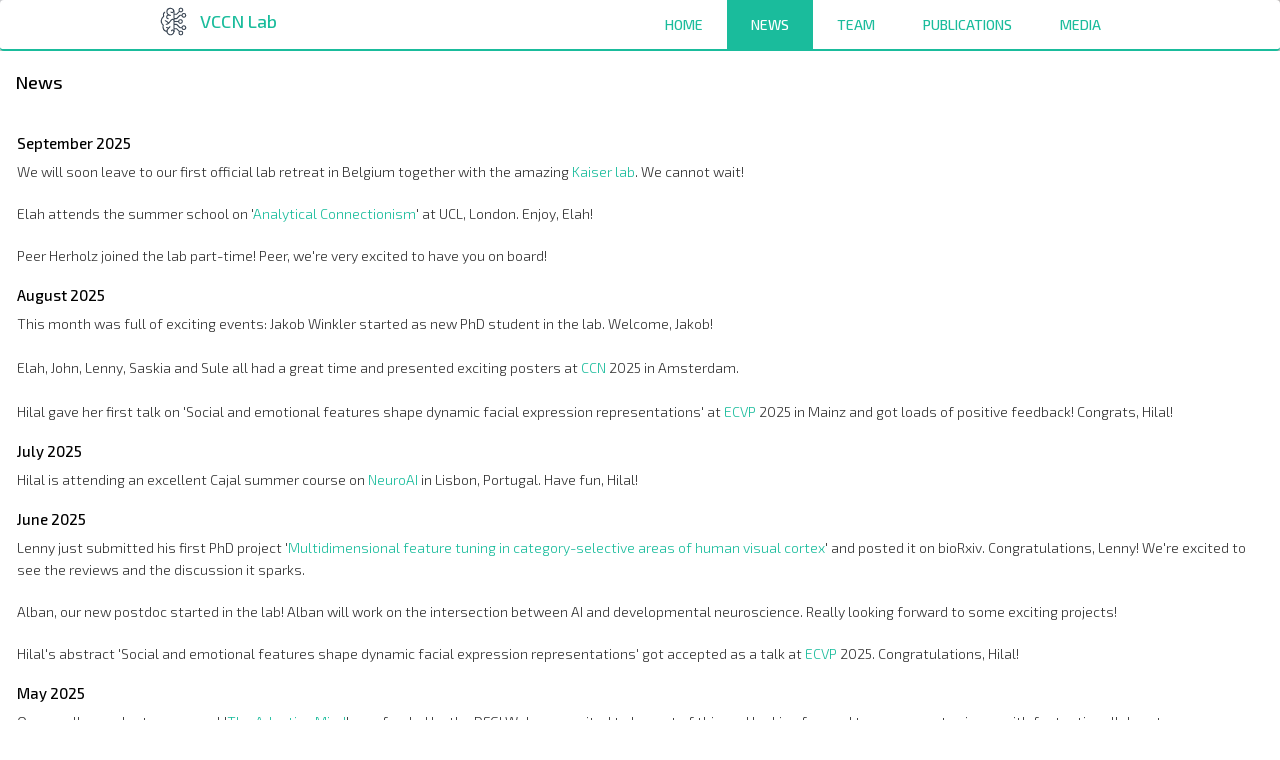

--- FILE ---
content_type: text/html; charset=UTF-8
request_url: https://katharinadobs.com/research
body_size: 9122
content:
<!DOCTYPE html>
<html lang="en" dir="ltr" prefix="content: http://purl.org/rss/1.0/modules/content/  dc: http://purl.org/dc/terms/  foaf: http://xmlns.com/foaf/0.1/  og: http://ogp.me/ns#  rdfs: http://www.w3.org/2000/01/rdf-schema#  schema: http://schema.org/  sioc: http://rdfs.org/sioc/ns#  sioct: http://rdfs.org/sioc/types#  skos: http://www.w3.org/2004/02/skos/core#  xsd: http://www.w3.org/2001/XMLSchema# ">
  <head>
    <meta charset="utf-8" />
<meta name="Generator" content="Drupal 8 (https://www.drupal.org)" />
<meta name="MobileOptimized" content="width" />
<meta name="HandheldFriendly" content="true" />
<meta name="viewport" content="width=device-width, initial-scale=1.0" />
<link rel="shortcut icon" href="/sites/default/files/favicon.ico" type="image/vnd.microsoft.icon" />
<link rel="canonical" href="https://katharinadobs.com/research" />
<link rel="shortlink" href="https://katharinadobs.com/node/6" />
<link rel="revision" href="https://katharinadobs.com/research" />

    <title>News | VCCN Lab</title>
    <link rel="stylesheet" media="all" href="/sites/default/files/css/css__6RKyVTyx59swu3UgPbRIxy7rs6XLBEGBmW6ZT4yqFM.css?pzxlwy" />
<link rel="stylesheet" media="all" href="/sites/default/files/css/css_n7ULrL0uMb3-h-4H1uzkGwb3cMo-7mBnjf_d_E1i1Gk.css?pzxlwy" />
<link rel="stylesheet" media="all" href="https://maxcdn.bootstrapcdn.com/bootstrap/3.3.7/css/bootstrap.min.css" />
<link rel="stylesheet" media="all" href="https://fonts.googleapis.com/css?family=Exo+2:100,100i,200,200i,300,300i,400,400i,500,500i,600,600i,700,700i,800,800i,900,900i" />
<link rel="stylesheet" media="all" href="https://maxcdn.bootstrapcdn.com/font-awesome/4.7.0/css/font-awesome.min.css" />
<link rel="stylesheet" media="all" href="https://cdnjs.cloudflare.com/ajax/libs/jquery.smartmenus/1.1.0/css/sm-core-css.css" />
<link rel="stylesheet" media="all" href="/sites/default/files/css/css_i9jtkr7kiy4zL0i59HXwoW8_zrvOHdgZPDCLqlpGDvQ.css?pzxlwy" />

    
<!--[if lte IE 8]>
<script src="/sites/default/files/js/js_VtafjXmRvoUgAzqzYTA3Wrjkx9wcWhjP0G4ZnnqRamA.js"></script>
<![endif]-->

  </head>
  <body class="page-nid-6 not-front path-node page-node-type-page context-research no-sidebars anonymous">
    <a href="#main-content" class="visually-hidden focusable skip-link">
      Skip to main content
    </a>
    
      <div class="dialog-off-canvas-main-canvas" data-off-canvas-main-canvas>
    
<!-- Header and Navbar -->
<header class="main-header">
<!-- Sliding Header Widget -->
<!--Sliding Header Widget -->
  <nav class="navbar topnav navbar-default" role="navigation">
    <div class="container">
      <div class="row">
      <div class="navbar-header col-md-3">
        <button type="button" class="navbar-toggle" data-toggle="collapse" data-target="#main-navigation">
          <span class="sr-only">Toggle navigation</span>
          <span class="icon-bar"></span>
          <span class="icon-bar"></span>
          <span class="icon-bar"></span>
        </button>
                    <div class="region region-header">
    <div id="block-bootstrap-mint-branding" class="site-branding block block-system block-system-branding-block">
  
      
        <div class="brand logo">
      <a href="/" title="Home" rel="home" class="site-branding__logo">
        <img src="/pictures/icon_brain.svg" alt="Home" />
      </a>
    </div>
        <div class="brand site-name">
              <div class="site-branding__name">
          <a href="/" title="Home" rel="home">VCCN Lab</a>
        </div>
                </div>
  </div>

  </div>

              </div>

      <!-- Navigation -->
      <div class="col-md-9">
                    <div class="region region-primary-menu">
    <nav role="navigation" aria-labelledby="block-mainnavigation-menu" id="block-mainnavigation" class="block block-menu navigation menu--main">
      
  <h2 id="block-mainnavigation-menu">Main navigation</h2>
  

        
              <ul class="sm menu-base-theme" id="main-menu"  class="menu nav navbar-nav">
                            <li class="menu-item">
        <a href="/home" data-drupal-link-system-path="node/2">Home</a>
                  </li>
                        <li class="active menu-item menu-item--active-trail">
        <a href="/research" data-drupal-link-system-path="node/6" class="is-active">News</a>
                  </li>
                        <li class="menu-item">
        <a href="/team" data-drupal-link-system-path="node/5">Team</a>
                  </li>
                        <li class="menu-item">
        <a href="/publications" data-drupal-link-system-path="node/4">Publications</a>
                  </li>
                        <li class="menu-item">
        <a href="/media" data-drupal-link-system-path="node/7">Media</a>
                  </li>
        </ul>
  


  </nav>

  </div>

              
      </div>
      <!--End Navigation -->

      </div>
    </div>
  </nav>

  <!-- Banner -->
    <!-- End Banner -->

</header>
<!--End Header & Navbar -->


<!--Search-->
  <!--End Search-->


<!--Home page banner-->
  <!--End Home page banner-->


<!--Highlighted-->
      <div class="container">
      <div class="row">
        <div class="col-md-12">
            <div class="region region-highlighted">
    <div data-drupal-messages-fallback class="hidden"></div>

  </div>

        </div>
      </div>
    </div>
  <!--End Highlighted-->

<!--Help-->
      <div class="container">
      <div class="row">
        <div class="col-md-12">
          
        </div>
      </div>
    </div>
  <!--End Help-->

<!-- Start Top Widget -->
<!--End Top Widget -->


<!-- Page Title -->
  <div id="page-title">
    <div id="page-title-inner">
      <!-- start: Container -->
      <div class="container-fluid">
          <div class="region region-page-title">
    <div id="block-bootstrap-mint-page-title" class="block block-core block-page-title-block">
  
      
      <div class="content">
      
  <h1 class="page-title"><span property="schema:name" class="field field--name-title field--type-string field--label-hidden">News</span>
</h1>


    </div>
  </div>

  </div>

      </div>
    </div>
  </div>
<!-- End Page Title -->


<!-- layout -->
<div id="wrapper">
  <!-- start: Container -->
  <div class="container-fluid">
    
    <!--Start Content Top-->
        <!--End Content Top-->
    
    <!--start:Breadcrumbs -->
	    <div class="row">
      <div class="col-md-12"></div>
    </div>
	    <!--End Breadcrumbs-->
	
    <div class="row layout">
      <!--- Start Left Sidebar -->
            <!---End Left Sidebar -->

      <!--- Start content -->
                <div class="col-md-12 content-layout">
              <div class="region region-content">
    <div id="block-bootstrap-mint-content" class="block block-system block-system-main-block">
  
      
      <div class="content">
      
<article data-history-node-id="6" role="article" about="/research" typeof="schema:WebPage" class="node node--type-page node--view-mode-full">

  
      <span property="schema:name" content="News" class="rdf-meta hidden"></span>


  
  <div class="node__content">
    
            <div property="schema:text" class="clearfix text-formatted field field--name-body field--type-text-with-summary field--label-hidden field__item"><h3>September 2025</h3>

<p>We will soon leave to our first official lab retreat in Belgium together with the amazing <a href="https://www.danielkaiser.net/">Kaiser lab</a>. We cannot wait!</p>

<p>Elah attends the summer school on '<a href="https://www.analytical-connectionism.net/school/2025/ ">Analytical Connectionism</a>' at UCL, London. Enjoy, Elah!</p>

<p>Peer Herholz joined the lab part-time! Peer, we're very excited to have you on board!</p>

<h3>August 2025</h3>

<p>This month was full of exciting events: Jakob Winkler started as new PhD student in the lab. Welcome, Jakob!<br />
<br />
Elah, John, Lenny, Saskia and Sule all had a great time and presented exciting posters at <a href="https://2025.ccneuro.org/">CCN</a> 2025 in Amsterdam.<br />
<br />
Hilal gave her first talk on 'Social and emotional features shape dynamic facial expression representations' at <a href="https://ecvp2025.uni-mainz.de/">ECVP</a> 2025 in Mainz and got loads of positive feedback! Congrats, Hilal!</p>

<h3>July 2025</h3>

<p>Hilal is attending an excellent Cajal summer course on <a href="https://cajal-training.org/on-site/neuro-ai/">NeuroAI</a> in Lisbon, Portugal. Have fun, Hilal!</p>

<h3>June 2025</h3>

<p>Lenny just submitted his first PhD project '<a href="https://www.biorxiv.org/content/10.1101/2025.06.17.659578v1.article-metrics">Multidimensional feature tuning in category-selective areas of human visual cortex</a>' and posted it on bioRxiv. Congratulations, Lenny! We're excited to see the reviews and the discussion it sparks.</p>

<p>Alban, our new postdoc started in the lab! Alban will work on the intersection between AI and developmental neuroscience. Really looking forward to some exciting projects!</p>

<p>Hilal's abstract 'Social and emotional features shape dynamic facial expression representations' got accepted as a talk at <a href="https://ecvp2025.uni-mainz.de/">ECVP</a> 2025. Congratulations, Hilal!</p>

<h3>May 2025</h3>

<p>Our excellence cluster proposal '<a href="https://www.theadaptivemind.de/">The Adaptive Mind</a>' was funded by the DFG! We're so excited to be part of this and looking forward to some great science with fantastic collaborators.</p>

<h3>April 2025</h3>

<p>The first half of April was very busy due to the CCN deadline. Super proud that we managed to submit 6 extended abstracts to <a href="https://2025.ccneuro.org/">CCN</a> in Amsterdam this year! Stay tuned on many cool and exciting projects coming up... :)</p>

<h3>March 2025</h3>

<p>Elah and Hilal just presented their posters on holistic processing in humans and DNNs and dimensions underlying dynamic face perception at <a href="https://coms.app/TeaP2025/welcome.html">TeaP</a> in Frankfurt. We're super grateful for all the great feedback and scientific interactions and discussions.</p>

<h3>February 2025</h3>

<p>Saskia, our Master student and student assistant in the lab, was awarded with a <a href="https://www.theadaptivemind.de/information/news/five-master-scholarships-awarded-to-tam-students-2025-1.html">TAM Master scholarship</a> for her Master thesis investigating the neural mechanisms of object permanence. Congratulations, Saskia! </p>

<h3>January 2025</h3>

<p>Katha is now officially Full Professor for Applied Computer Science with a focus on Cognitive Systems in the Department of <a href="https://www.uni-giessen.de/de/fbz/fb07">Mathematics and Computer Science, Physics, Geography</a>, yay! The lab will remain in the Psychology department for this year, but then move to its new department in 2026!</p>

<h3>December 2024</h3>

<p>We just learned that Pranjul's paper investigating face pareidolia in DNNs and MEG data was accepted at PLOS Computational Biology. Congratulations, Pranjul!</p>

<p>Katha just signed her contract to become tenured full professor at JLU. Moreover, she was awarded with a <a href="https://wissenschaft.hessen.de/presse/dr-katharina-dobs-erforscht-an-der-uni-giessen-wie-wir-menschen-und-objekte-erkennen">LOEWE-Start-Professorship</a> for the next six years. The lab celebrated with a Yankee-Swap at News Cafe in Giessen! :)</p>

<h3>November 2024</h3>

<p>November was abstract-month: Elah, Hilal and Sule submitted an abstract to TeaP and Hilal submitted another abstract to VSS 2025. Great job everyone!</p>

<h3>October 2024</h3>

<p>Katha visited Eric Schulz's lab at the <a href="https://hcai-munich.com/">Helmholtz Institute for Human-Centered AI</a> in Munich, where she gave a talk on 'Visual Cognition in Humans and Machines'. A big thank you for the inspiring discussions and fun meetings!</p>

<p>It was fantastic to have <a href="https://sites.google.com/view/irisgroen/team?authuser=0">Amber Brands</a> from Iris Groen's lab at University of Amsterdam visit the lab and present her work on computational modeling and the neural mechanisms of temporal dynamics in the human visual cortex. We all hope to see Amber in Giessen again soon!</p>

<p>We're super excited to welcome our first postdoc, <a href="https://scholar.google.com/citations?user=QmcS8xUAAAAJ">Zhengqing Miao</a> (John), to the lab. John will be contributing his extensive computational modeling expertise to the DEEPFUNC project, which focuses on understanding functional specialization in the human visual cortex. Welcome, John!</p>

<h3>September 2024</h3>

<p>Elah, Lenny and Katha will join the <a href="https://www.kietzmannlab.org/neat2024/">NEAT</a> workshop in Osnabrück. Elah has even been selected for a flash talk! We're excited to get new input in the field of Neuro-AI, reconnect with old friends and make some new ones.</p>

<h3>August 2024</h3>

<p>Our lab had four poster presentations at this year's <a href="https://ecvp2024.abdn.ac.uk/">ECVP</a> in Aberdeen. Elah, Hilal, Lenny and Sule each presented their work. Well done, everyone!</p>

<p>After ECVP, Hilal will be off to an extended visit to work with Rachael Jacks and Philippe Schyns in the <a href="https://cscan.gla.ac.uk/">Centre for Social, Cognitive and Affective Neuroscience </a>at University of Glasgow. Have fun, Hilal!</p>

<h3>July 2024</h3>

<p>Katha is a mentor at the awesome <a href="https://neuromatch.io/">Neuromatch Academy</a> for the NeuroAI course. It's great to interact with so many kind, smart and motivated students across the world. </p>

<p>The lab had a great time at the <a href="https://www.sfb-perception.de/">SFB</a> Categorization workshop, which was orgnanized by Ben de Haas, Martin Hebart, Daniel Kaiser, Melissa Võ and Katha. We had fantastic speakers from all over the world joining us: S.P. Arun, Moshe Bar, Yuki Kamitani, Angelika Lingnau and Marisa Nordt. The workshop was a full success!</p>

<h3>June 2024</h3>

<p>Katha just returned from a great trip to Amsterdam to give a lecture about "Functional specialization in minds, brains and AI, and asking 'why' questions" in the <a href="https://summerschool.uva.nl/content/summer-courses/abc-summerschool/neuro-ai.html">Neuro-AI summer school</a>. It was a lot of fun to meet and discuss with so many smart and interested students.</p>

<p>Anastasia has finally arrived in Giessen from the US and is starting as a new PhD student in our lab. She is the first official PhD student to kickstart the DEEPFUNC project! Welcome to the lab, Anastasia!</p>

<p>We just returned from a wonderful trip to Berlin for Katha's <a href="https://www.dfg.de/de/gefoerderte-projekte/preistraeger-innen/leibnitz-preis/2024">Heinz Maier Leibnitz Prize Award Ceremony</a>. It was so much fun to celebrate in the capital.</p>

<p>Katha contributed to an excellent public article in the <a href="https://www.thetransmitter.org/neural-networks/can-an-emerging-field-called-neural-systems-understanding-explain-the-brain/">The Transmitter</a>, written by George Musser, about using deep neural networks to better understand the brain.</p>

<h3>May 2024</h3>

<p>The VCCN lab has four accepted papers at the <a href="https://2024.ccneuro.org/">Conference on Cognitive Computational Neuroscience</a> (CCN) this year, yay! We cannot wait to present our work in Boston in August!</p>

<p>We're thrilled that our research highlight 'Artificial Intelligence meets body sense: Task-driven neural networks reveal computational principles in the proprioceptive pathway' co-authored by Lenny, Frank Bremmer and myself, based on a recently published paper in <a href="https://www.cell.com/cell/fulltext/S0092-8674(24)00239-3">Cell</a>, has been accepted in the Nature journal, <em>Signal Transduction and Targeted Therapy</em>!</p>

<h3>April 2024</h3>

<p>Hilal was awarded the <a href="http://www.foveavision.org/">FoVea</a> Travel and Networking Award to cover the costs for attending VSS! Congratulations, Hilal. We're so proud to have you in the lab!</p>

<h3>March 2024</h3>

<p>Katha just received the <a href="https://www.dfg.de/de/service/presse/pressemitteilungen/2024/pressemitteilung-nr-09">Heinz Maier-Leibniz Prize</a> from the DFG! One of the most important awards for researchers in early stages of their career. It also comes with 200k Euros to do more exciting science, yay! What a month!</p>

<p>Katha was invited to present her work about "Visual Cognition in Humans and Machines" in the Computer Science department at the Goethe University Frankfurt.</p>

<p>Sule is attending the prestigious <a href="https://groups.oist.jp/mlss">Machine Learning Summer School</a> in Okinawa. Congratulations and have fun in Japan, Sule!</p>

<p>Sophia just won a Master scholarship from <a href="https://www.theadaptivemind.de/information/news/four-master-scholarships-awarded-to-tam-students-2024-1.html">The Adaptive Mind (TAM)</a> project for her thesis "Exploring the Impact of Scene Information on Rapid Face Detection: A Neurocomputational Approach". Congratulations, Sophia!</p>

<h3>February 2024</h3>

<p>Hilal's abstract <a href="https://www.visionsciences.org/poster-sessions/?id=291">"Idiosyncratic facial motions: Uncovering identity information in facial movements through a landmark-based analysis"</a> was accepted as poster presentation at VSS 2024. Well done!</p>

<p>Katha gave a talk on 'A computational approach to understanding the functional architecture of the human visual mind and brain' at the Center for Cognitive Science at Technical University Darmstadt.</p>

<h3>January 2024</h3>

<p>Katha was invited to give a talk on 'Visual Cognition in Humans and Machines' in the Computer Science department at Ulm University.</p>

<h3>December 2023</h3>

<p>Katha gave an invited talk on 'How do real-world task demands shape the functional architecture of the visual system?' at <a href="https://www.yorku.ca/cvr/conference2023/">The New VISTAs in Vision Research</a> Conference at York University in Toronto, Canada.</p>

<p>Hilal submitted an abstract on landmark-based analyses of face motion to VSS 2024! Fingers crossed!</p>

<h3>October 2023</h3>

<p>Katha gave an invited lecture on 'Using deep neural networks to understand why face perception works the way it does' in the <a href="https://www.chemistry.nat.fau.eu/aroma-smell-research/sensory-sciences-lecture-series">Sensory Sciences Lecture Series</a> at Friedrich-Alexander Universität Erlangen-Nürnberg. </p>

<p>Katha gave a keynote talk, and our lab presented four posters at the <a href="https://www.cmbb-fcmh.de/en/current-events/current-topics/cmbb-day-5th-october-2023-at-jlu-main-building">CMBB day</a> in Giessen. Go VCCN lab!</p>

<h3>September 2023</h3>

<p>The lab has just been awarded an <a href="https://erc.europa.eu/news-events/news/erc-2023-starting-grants-results">ERC Starting Grant</a> for our proposal <a href="https://www.uni-giessen.de/de/ueber-uns/pressestelle/pm/pm133-23ercstartinggrantkatharinadobs">DEEPFUNC</a> "Using deep neural networks to understand functional specialization in the human visual cortex". We're overly excited and looking forward to 5 years of fun research!</p>

<p>Lenny has joined the lab as a new PhD student and will be co-supervised by Martin Hebart. Welcome aboard, Lenny! Additionally, Lenny has just secured a fellowship from the Studienstiftung des deutschen Volkes. Congratulations!</p>

<h3>August 2023</h3>

<p>Our lab has just submitted 4 abstracts to the <a href="https://www.cmbb-fcmh.de/en/current-events/current-topics/cmbb-day-5th-october-2023-at-jlu-main-building">CMBB day</a>. Congratulations to Elaheh, Hilal, Pranjul and Sule! And Katha will give a keynote. We're all looking forward to a fun day full of science and discussions about mind, brain and behavior.</p>
</div>
      
  </div>

</article>

    </div>
  </div>

  </div>

          </div>
            <!---End content -->

      <!--- Start Right Sidebar -->
            <!---End Right Sidebar -->
      
    </div>
    <!--End Content -->

    <!--Start Content Bottom-->
        <!--End Content Bottom-->
  </div>
</div>
<!-- End layout -->

<!-- Start Footer -->
    <!-- Footer Region-->
    <!-- End Footer Region-->
<!--End Footer -->

<!-- Start Footer Ribbon -->
  <div class="footer-ribbon">
    <div class="container">
      <div class="row">
        <div class="col-sm-6">
          
        </div>
                <div class="col-sm-6">
          <div class="social-media">
                                      <a href="mailto:katharina.dobs@gmail.com" class="icon-gplus" data-toggle="tooltip" data-placement="bottom" title="Google+"><i class="fa fa-google-plus"></i></a>
                                      <a href="https://twitter.com/KathaDobs" class="icon-twitter" data-toggle="tooltip" data-placement="bottom" title="Twitter"><i class="fa fa-twitter"></i></a>
                                      <a href="https://www.linkedin.com/in/katharinadobs/" class="icon-linkedin" data-toggle="tooltip" data-placement="bottom" title="LinkedIn"><i class="fa fa-linkedin"></i></a>
                                  </div>
        </div>
              </div>
    </div>
  </div>
<!-- End Footer Ribbon -->


<!-- #footer-bottom -->
<div id="footer-bottom">
    <div class="container">
         <div class="row">
		 <hr class="style-mint">
         <div id="toTop" class="col-md-12">
          <a class="scrollUp"><i class="fa fa-angle-up"></i></a>
         </div>
        </div>
        <div class="row">
        <div class="col-md-12 copy_credit">
        <p class="copyright">Copyright &copy; 2025. All rights reserved</p>
                </div>
		</div>
    </div>
</div>
<!-- #footer-bottom ends here -->

  </div>

    
    <script type="application/json" data-drupal-selector="drupal-settings-json">{"path":{"baseUrl":"\/","scriptPath":null,"pathPrefix":"","currentPath":"node\/6","currentPathIsAdmin":false,"isFront":false,"currentLanguage":"en"},"pluralDelimiter":"\u0003","ajaxPageState":{"libraries":"bootstrap_mint\/font-awesome,bootstrap_mint\/maintenance-page,bootstrap_mint\/smart-menus,classy\/base,classy\/messages,classy\/node,core\/html5shiv,core\/normalize","theme":"bootstrap_mint","theme_token":null},"ajaxTrustedUrl":[],"user":{"uid":0,"permissionsHash":"7214553ff2d46dbc6187e803450c02053e24dd295df496ca62c4038aa939b3fc"}}</script>
<script src="/sites/default/files/js/js_c6sBYcgPYd3dKKsqe7iP6GIHZvyCj-q66Ny81NMgZ7U.js"></script>
<script src="https://maxcdn.bootstrapcdn.com/bootstrap/3.3.7/js/bootstrap.min.js"></script>
<script src="https://cdnjs.cloudflare.com/ajax/libs/jquery.smartmenus/1.1.0/jquery.smartmenus.min.js"></script>
<script src="/sites/default/files/js/js_Ptm5do5JaDMuho7Cxcu7TjAkzC6XVNkDZLUwrSP6L-4.js"></script>

  </body>
</html>


--- FILE ---
content_type: text/css
request_url: https://katharinadobs.com/sites/default/files/css/css_i9jtkr7kiy4zL0i59HXwoW8_zrvOHdgZPDCLqlpGDvQ.css?pzxlwy
body_size: 4371
content:
a,a:active,a:focus,button,button:focus,button:active,.btn,.btn:focus,.btn:active:focus,.btn.active:focus,.btn.focus,.btn.focus:active,.btn.active.focus{outline:none;outline:0;}input::-moz-focus-inner{border:0;}.messages{background:no-repeat 10px 17px;border:1px solid;border-width:1px 1px 1px 0;border-radius:2px;padding:15px 20px 15px 20px;word-wrap:break-word;overflow-wrap:break-word;}[dir="rtl"] .messages{border-width:1px 0 1px 1px;background-position:right 10px top 17px;padding-left:20px;padding-right:35px;text-align:right;}.messages + .messages{margin-top:1.538em;}.messages__list{list-style:none;padding:0;margin:0;}.messages__item + .messages__item{margin-top:0.769em;}.messages--status{color:#325e1c;background-color:#f3faef;border-color:#c9e1bd #c9e1bd #c9e1bd transparent;box-shadow:-8px 0 0 #77b259;}[dir="rtl"] .messages--status{border-color:#c9e1bd transparent #c9e1bd #c9e1bd;box-shadow:8px 0 0 #77b259;margin-left:0;}.messages--warning{background-color:#fdf8ed;border-color:#f4daa6 #f4daa6 #f4daa6 transparent;color:#734c00;box-shadow:-8px 0 0 #e09600;}[dir="rtl"] .messages--warning{border-color:#f4daa6 transparent #f4daa6 #f4daa6;box-shadow:8px 0 0 #e09600;}.messages--error{background-color:#fcf4f2;color:#a51b00;border-color:#f9c9bf #f9c9bf #f9c9bf transparent;box-shadow:-8px 0 0 #e62600;}[dir="rtl"] .messages--error{border-color:#f9c9bf transparent #f9c9bf #f9c9bf;box-shadow:8px 0 0 #e62600;}.messages--error p.error{color:#a51b00;}label{font-weight:600;}form .field-multiple-table{margin:0;}form .field-multiple-table .field-multiple-drag{width:30px;padding-right:0;}[dir="rtl"] form .field-multiple-table .field-multiple-drag{padding-left:0;}form .field-multiple-table .field-multiple-drag .tabledrag-handle{padding-right:.5em;}[dir="rtl"] form .field-multiple-table .field-multiple-drag .tabledrag-handle{padding-right:0;padding-left:.5em;}form .field-add-more-submit{margin:.5em 0 0;}.form-item,.form-actions{margin-top:1em;margin-bottom:1em;}tr.odd .form-item,tr.even .form-item{margin-top:0;margin-bottom:0;}.form-composite > .fieldset-wrapper > .description,.form-item .description{font-size:0.85em;}label.option{display:inline;font-weight:normal;}.form-composite > legend,.label{display:inline;font-size:inherit;font-weight:600;margin:0;padding:0;}.form-checkboxes .form-item,.form-radios .form-item{margin-top:0.4em;margin-bottom:0.4em;}.form-type-radio .description,.form-type-checkbox .description{margin-left:2.4em;}[dir="rtl"] .form-type-radio .description,[dir="rtl"] .form-type-checkbox .description{margin-left:0;margin-right:2.4em;}.marker{color:#e00;}.form-required:after{content:'';vertical-align:super;display:inline-block;background-image:url(/../core/misc/icons/ee0000/required.svg);background-repeat:no-repeat;background-size:6px 6px;width:6px;height:6px;margin:0 0.3em;}abbr.tabledrag-changed,abbr.ajax-changed{border-bottom:none;}.form-item input.error,.form-item textarea.error,.form-item select.error{border:2px solid red;}.form-item--error-message:before{content:'';display:inline-block;height:14px;width:14px;vertical-align:sub;background:url(/../core/misc/icons/e32700/error.svg) no-repeat;background-size:contain;}div.tabs{margin:1em 0;}ul.tabs{list-style:none;margin:0 0 0.5em;padding:0;}.tabs > li{display:inline-block;margin-right:0.3em;}[dir="rtl"] .tabs > li{margin-left:0.3em;margin-right:0;}.tabs a{display:block;padding:0.2em 1em;text-decoration:none;}.tabs a.is-active{background-color:#eee;}.tabs a:focus,.tabs a:hover{background-color:#f5f5f5;}
body{font-family:'Exo 2',sans-serif;font-size:14px;line-height:160%;color:#333;overflow-x:hidden;font-weight:300;}.container{max-width:1000px;}p{margin:0 0 20px 0;}h1,.h1{font-size:18px;color:#000;}h2,.h2{font-size:16px;color:#000;}h3,.h3{font-size:15px;color:#000;}h4,.h4{font-size:14px;color:#000;}img{max-width:100%;height:auto;}.nt{color:#2f6f9f;}a{color:#1abc9c;}a:hover{color:#00614e;text-decoration:none;}ul.links.inline{padding:0;}ol,ul{padding-left:20px;}ul.links.inline li{list-style:none;}.block{margin-bottom:12px;}.region-content{padding:10px 2px;}.block h2.title{text-transform:uppercase;}.main-header{background-size:cover;position:relative;background:url(/themes/bootstrap_mint/images/header_back.jpg) no-repeat;}.main-header nav{background:#fff;border:0;margin:0;position:relative;z-index:200;min-height:auto;}.main-header .region{position:relative;z-index:2;}.main-header .block{margin:0;}.site-branding{margin:0;}.brand.logo{margin-right:5px;}.brand.logo img{width:37px;}.region-header .brand{display:inline-block;vertical-align:middle;line-height:100%;padding:3px 0;}.site-name a{font-size:18px;font-weight:500;color:#1abc9c;}.region-header .site-branding__slogan{font-size:10px;color:#1abc9c;}.slideshow{text-align:center;line-height:160%;}.slideshow h2{font-size:30px;font-weight:bold;color:#fff;}.topwidget{padding:20px 0 0 0;text-align:center;}.topwidget .fa{font-size:42px;background:#1abc9c;width:80px;height:80px;padding:20px 0 0 0;border-radius:100%;-webkit-border-radius:100%;-moz-border-radius:100%;color:#fff;margin-bottom:10px;}.topwidget .block{padding:7px;border-radius:5px;-webkit-border-radius:5px;-moz-border-radius:5px;background-color:#fafafa;}.region-promo{border:1px solid #e9e8ed;padding:15px;font-size:16px;text-align:center;margin:20px 0;background:#fdfdfd;}.region-promo h2{margin:5px 0;}.region-promo p,.region-promo .block{margin:0;}.sidebar .block{background:#fafafa;padding:10px;}.sidebar .block h2.title{text-transform:capitalize;margin-top:0;}.footer-widgets .block{background:#fafafa;padding:10px;border-radius:5px;-webkit-border-radius:5px;-moz-border-radius:5px;}.footer-widgets .block h2.title{margin:5px 0 10px 0;}.footer-widgets{padding:20px 0;}.footer-widgets img{max-width:100%;border:5px solid #fff;box-shadow:0px 0px 2px #ddd;}.footer-ribbon{margin:0;border:0;background:#fafafa;color:#fff;}.footer-ribbon ul{margin:10px 0;padding:0;}.footer-ribbon nav li{display:inline-block;}.footer-ribbon nav li a{display:block;padding:5px;}#footer-bottom{text-align:center;padding:25px 0 5px;}.copy_credit .copyright,.copy_credit .credit{margin:10px;}#toTop a.scrollUp{background:#1abc9c;width:60px;height:60px;display:inline-block;-webkit-border-radius:60px;-moz-border-radius:60px;border-radius:60px;cursor:pointer;}#toTop a.scrollUp .fa{color:#fff;font-size:30px;height:54px;line-height:54px;width:54px;}#toTop a.scrollUp:hover{-webkit-transition:all 0.3s;-moz-transition:all 0.3s;-o-transition:all 0.3s;-ms-transition:all 0.3s;transition:all 0.3s;background:#0f7864;}.social-media{text-align:right;}.social-media > a{position:relative;top:2.5px;width:32px;height:32px;background:#1abc9c;display:inline-block;border-radius:32px;-moz-border-radius:32px 32px 32px 32px;-webkit-border-radius:32px 32px 32px 32px;color:#fff;margin:1px;}.social-media > a > .fa{position:absolute;left:32%;top:30%;font-size:14px;}.social-media .icon-twitter:hover{background:#00aced;color:#fff;}.social-media .icon-facebook:hover{background:#3b5998;color:#fff;}.social-media .icon-gplus:hover{background:#dd4b39;color:#fff;}.social-media .icon-linkedin:hover{background:#0274b3;color:#fff;}.social-media .icon-youtube:hover{background:#e12b28;color:#fff;}hr.style-mint{border:0;height:1px;background-image:-webkit-linear-gradient(left,rgba(26,188,156,0),rgba(26,188,156,0.75),rgba(26,188,156,0));background-image:-moz-linear-gradient(left,rgba(26,188,156,0),rgba(26,188,156,0.75),rgba(26,188,156,0));background-image:-ms-linear-gradient(left,rgba(26,188,156,0),rgba(26,188,156,0.75),rgba(26,188,156,0));background-image:-o-linear-gradient(left,rgba(26,188,156,0),rgba(26,188,156,0.75),rgba(26,188,156,0));margin:0;position:relative;top:30px;}input,button,select,textarea{padding:8px;border:1px solid #1abc9c;}.contact-message-form label{display:block;}.btn,input[type="submit"]{background:#1abc9c;color:#fff;border:0;line-height:100%;padding:10px;}.btn:hover,input[type="submit"]:hover{background:#00614e;}.path-frontpage .feed-icon{display:none;}.navbar-default .navbar-toggle{margin-right:0;border:0;color:#fff;background:none;padding:6px 6px;}.navbar-default .navbar-toggle .icon-bar{background-color:#1abc9c;}.navbar-toggle .icon-bar{display:block;width:35px;height:4px;border-radius:1px;-webkit-border-radius:1px;-moz-border-radius:1px;}.navbar-default .navbar-toggle:focus,.navbar-default .navbar-toggle:hover{background:none;}nav h2{display:none;}.menu-base-theme a,.menu-base-theme a:hover,.menu-base-theme a:focus,.menu-base-theme a:active{padding:10px 20px;padding-right:58px;line-height:23px;text-decoration:none;}.menu-base-theme a.current{background:#006892;color:white;}.menu-base-theme a.disabled{color:#a1d1e8;}.menu-base-theme a span.sub-arrow{position:absolute;top:50%;margin-top:-17px;left:auto;right:4px;width:34px;height:34px;overflow:hidden;text-align:center;color:#999;font-size:22px;padding:5px;border-radius:2px;-webkit-border-radius:2px;-moz-border-radius:2px;border:1px solid #dcdcdc;background:#efefef;}.menu-base-theme a.highlighted span.sub-arrow:before{display:block;content:'-';}.menu-base-theme ul{background:white;}.menu-base-theme ul ul{background:rgba(102,102,102,0.1);}.menu-base-theme ul li{border-top:1px solid rgba(0,0,0,0.05);}.menu-base-theme ul li:first-child{border-top:0;}.region-primary-menu{display:none;background:#fff;border-radius:3px;-webkit-border-radius:3px;-moz-border-radius:3px;width:100%;}.navbar-toggle{z-index:999;}.breadcrumb{background:none;padding:0;margin:0;border-bottom:1px solid #eee;font-size:11px;}.breadcrumb ul{padding:0;margin:0;}.breadcrumb ul li{display:inline-block;}.search-block-form{max-width:500px;margin:0 auto;}.region-search{padding:15px;}#search-block-form{display:table;width:100%;}#search-block-form .form-item,#search-block-form .form-actions{display:table-cell;vertical-align:top;position:relative;}#search-block-form .form-search{padding-right:34px;}#search-block-form .form-actions{left:-41px;width:41px;}#search-block-form input{width:100%;height:41px;}#search-block-form .fa-search{color:#1abc9c;font-size:20px;left:32%;position:absolute;top:27%;}#search-block-form input[type="submit"]{background:transparent;}#search-block-form input[type="submit"]:hover{background:transparent;}#search-block-form .form-actions:hover i{color:#00614e;cursor:pointer;}.bd-example{position:relative;padding:20px;border:2px solid #f7f7f9;}.highlight{padding:5px;background-color:#f7f7f9;margin:15px 0;}.highlight pre{border:0;background:none;margin:0;}.bd-example-type .table tr:first-child td{border-top:0;}.bd-example-type h1,.bd-example-type h2,.bd-example-type h3,.bd-example-type h4,.bd-example-type h5,.bd-example-type h6{margin:0;}.bd-example-type .table td{padding:15px 0;border-color:#eee;}.contact-message-feedback-form .form-text,.contact-message-feedback-form .form-email,.contact-message-feedback-form .form-textarea{width:100%;}.user-login-form,.user-form,.user-pass{max-width:500px;margin:40px auto;border:1px solid #ddd;padding:10px 30px;background:#fff;}.user-login-form .form-text,.user-login-form .form-email,.user-form .form-text,.user-form .form-email,.g-pass .form-text{width:100%;}.form-composite > .fieldset-wrapper > .description,.form-item .description{font-size:11px;color:#999;font-style:italic;}.comment-wrap{overflow:hidden;margin-bottom:20px;padding-bottom:20px;border-bottom:1px solid #f5f5f5;}.comment-wrap .author-details{float:left;width:20%;}.comment-wrap .author-comments{padding-left:5px;float:left;width:80%;}.comment-submitted{margin:3px 0;font-size:12px;display:inline-block;line-height:100%;}.comment-wrap .author-comments h3{margin-top:10px;}.comment-wrap .author-comments p{margin-bottom:10px;}ul.links.inline li{display:inline-block;padding-right:10px;}.carousel-caption p,.carousel-caption h3{display:none;}.carousel-caption h3{margin-top:0;}.carousel-indicators li{border:1px solid #1abc9c;}.carousel-indicators .active{background-color:#1abc9c;height:10px;width:10px;}.path-user .profile >div{display:inline-block;}.path-user .profile .label{display:block;color:#333;}.slidewidget{background:transparent;left:0;position:absolute;top:49px;width:100%;height:0;}.slidewidget #sliding-header-wrap{display:none;color:#333;position:relative;z-index:13;}.slidewidget .wrapper{position:relative;z-index:100;background-color:#32ecc8;border-bottom:2px solid #1abc9c;}.slidewidget .toggle-switch{background-color:#1abc9c;position:relative;top:0;left:0;width:49px;height:49px;z-index:250;}.slidewidget .fa-gear.fa-spin{color:#fff;cursor:pointer;font-size:24px;left:25%;position:absolute;text-align:center;top:25%;}.slidewidget img.left{float:left;margin:10px 10px 0 0;width:50%;}.slidewidget ul{padding-left:15px;}.slidewidget .block{padding:20px 10px 10px;}.slidewidget .block h2.title{margin:5px 0 10px 0;}
@media (min-width:768px){.contact-message-feedback-form{max-width:650px;margin:0 auto;border:1px solid #e9e8ed;padding:10px 30px;background:#fdfdfd;}.region-primary-menu{display:inline-block;float:right;width:auto;margin:0;}.main-header nav{margin:0;}.main-header nav.topnav.navbar-default{border-bottom:2px solid #1abc9c;}.carousel-caption p,.carousel-caption h3{display:block;}.carousel-caption{background-color:#fff;background:rgba(255,255,255,0.89);color:#333;text-shadow:none;padding:15px;}.footer-widgets,.footer-space{text-align:left;}.comment-wrap .author-details{width:10%;}.comment-wrap .author-comments{width:90%;}.menu-base-theme li{float:left;}.menu-base-theme.sm-rtl li{float:right;}.menu-base-theme ul li,.menu-base-theme.sm-rtl ul li,.menu-base-theme.sm-vertical li{float:none;}.menu-base-theme a{white-space:nowrap;}.menu-base-theme ul a,.menu-base-theme.sm-vertical a{white-space:normal;}.menu-base-theme .sm-nowrap > li > a,.menu-base-theme .sm-nowrap > li > :not(ul) a{white-space:nowrap;}.menu-base-theme{background:#3092c0;}.menu-base-theme a.current{background:#006892;color:white;}.menu-base-theme a.disabled{background:#3092c0;color:#a1d1e8;}.menu-base-theme a.highlighted span.sub-arrow:before{display:none;}.menu-base-theme > li{border-left:1px solid #2b82ac;}.menu-base-theme > li:first-child{border-left:0;}.menu-base-theme ul{border:1px solid #a8a8a8;padding:0;background:white;}.menu-base-theme ul ul{background:white;}.menu-base-theme ul a,.menu-base-theme ul a:hover,.menu-base-theme ul a:focus,.menu-base-theme ul a:active,.menu-base-theme ul a.highlighted{border:0 !important;padding:9px 23px;background:transparent;color:#2b82ac;}.menu-base-theme ul a:hover,.menu-base-theme ul a:focus,.menu-base-theme ul a:active,.menu-base-theme ul a.highlighted{background:#3092c0;color:white;}.menu-base-theme ul a.current{background:#006892;color:white;}.menu-base-theme ul a.disabled{background:white;color:#b3b3b3;}.menu-base-theme ul a span.sub-arrow{top:50%;margin-top:-5px;bottom:auto;left:auto;margin-left:0;right:10px;border-style:dashed dashed dashed solid;border-color:transparent transparent transparent #a1d1e8;}.menu-base-theme ul li{border:0;}.menu-base-theme span.scroll-up,.menu-base-theme span.scroll-down{position:absolute;display:none;visibility:hidden;overflow:hidden;background:white;height:20px;}.menu-base-theme span.scroll-up-arrow,.menu-base-theme span.scroll-down-arrow{position:absolute;top:-2px;left:50%;margin-left:-8px;width:0;height:0;overflow:hidden;border-width:8px;border-style:dashed dashed solid dashed;border-color:transparent transparent #2b82ac transparent;}.menu-base-theme span.scroll-down-arrow{top:6px;border-style:solid dashed dashed dashed;border-color:#2b82ac transparent transparent transparent;}.menu-base-theme.sm-rtl.sm-vertical a span.sub-arrow{right:auto;left:10px;border-style:dashed solid dashed dashed;border-color:transparent #a1d1e8 transparent transparent;}.menu-base-theme.sm-rtl > li:first-child{border-left:1px solid #2b82ac;}.menu-base-theme.sm-rtl > li:last-child{border-left:0;}.menu-base-theme.sm-rtl ul a span.sub-arrow{right:auto;left:10px;border-style:dashed solid dashed dashed;border-color:transparent #a1d1e8 transparent transparent;}.menu-base-theme.sm-vertical a{padding:9px 23px;}.menu-base-theme.sm-vertical a span.sub-arrow{top:50%;margin-top:-5px;bottom:auto;left:auto;margin-left:0;right:10px;border-style:dashed dashed dashed solid;border-color:transparent transparent transparent #a1d1e8;}.menu-base-theme.sm-vertical > li{border-left:0 !important;}.menu-base-theme.sm-vertical ul a{padding:9px 23px;}.region-primary-menu,.menu-base-theme li a{background:#fff;color:#1abc9c;text-transform:uppercase;font-size:14px;}.menu-base-theme a{border:0;}.menu-base-theme > li{border:0;}.menu-base-theme a span.sub-arrow{padding:0;top:20px;margin-top:0;bottom:2px;right:10px;margin-left:-5px;left:auto;width:0;height:0;border-width:5px;border-style:solid dashed dashed dashed;border-color:#1abc9c transparent transparent transparent;background:transparent;}.menu-base-theme a:hover span.sub-arrow,.menu-base-theme a:focus span.sub-arrow,.menu-base-theme a:active span.sub-arrow,.menu-base-theme a.highlighted span.sub-arrow{border-color:#00614e transparent transparent transparent;}.menu-base-theme ul{position:absolute;border:1px solid #eee;padding:0;background-color:#00614e;}.menu-base-theme ul.has-submenu li{border-bottom:1px solid #fff;}.menu-base-theme a,.menu-base-theme a:hover,.menu-base-theme a:focus,.menu-base-theme a:active,.menu-base-theme a.highlighted{padding:13px 24px;background:#1abc9c;color:#00614e;font-weight:500;}.menu-base-theme ul a:hover,.menu-base-theme ul a:focus,.menu-base-theme ul a:active,.menu-base-theme ul a.is-active,.menu-base-theme ul a.highlighted,.menu-item--active-trail > .has-submenu{background:#1abc9c;color:#fff;}.menu-base-theme > .menu-item--active-trail > .has-submenu{background:#1abc9c;}.menu-base-theme li a.is-active{background:#1abc9c;color:#fff;}}@media (max-width:767px){.footer-ribbon ul.menu,.footer-ribbon .social-media{text-align:center;}.footer-ribbon .social-media a{top:-5px;}.menu-base-theme{border-bottom:5px solid #1abc9c;border-top:2px solid #1abc9c;margin:3px 0 0;}.menu-base-theme li a{background-color:#fbfbfb;border-bottom:1px solid #eef0f7;}.menu-base-theme a,.menu-base-theme a:hover,.menu-base-theme a:focus,.menu-base-theme a:active,.menu-base-theme a.highlighted{color:#00614e;font-weight:500;}.slidewidget .toggle-switch{height:30px;width:30px;}.slidewidget .fa-gear.fa-spin{font-size:20px;height:20px;left:15%;top:15%;width:20px;}.menu-base-theme ul a,.menu-base-theme ul a:hover,.menu-base-theme ul a:focus,.menu-base-theme ul a:active{border-left:8px solid transparent;}.menu-base-theme ul ul a,.menu-base-theme ul ul a:hover,.menu-base-theme ul ul a:focus,.menu-base-theme ul ul a:active{border-left:16px solid transparent;}.menu-base-theme ul ul ul a,.menu-base-theme ul ul ul a:hover,.menu-base-theme ul ul ul a:focus,.menu-base-theme ul ul ul a:active{border-left:24px solid transparent;}.menu-base-theme ul ul ul ul a,.menu-base-theme ul ul ul ul a:hover,.menu-base-theme ul ul ul ul a:focus,.menu-base-theme ul ul ul ul a:active{border-left:32px solid transparent;}.menu-base-theme ul ul ul ul a,.menu-base-theme ul ul ul ul a:hover,.menu-base-theme ul ul ul ul a:focus,.menu-base-theme ul ul ul ul a:active{border-left:40px solid transparent;}.menu-base-theme a.has-submenu.highlighted{background:#fff;}.menu-base-theme a.is-active{color:#1abc9c !important;text-transform:uppercase;}.menu-base-theme a.has-submenu span.sub-arrow:before{content:"+";display:block;}.menu-base-theme a.has-submenu.highlighted span.sub-arrow:before{content:"-";}}
.maintenance-page{background:url(/themes/bootstrap_mint/images/maintenance.png) #1abc9c center 45px no-repeat;color:#fff;text-align:center;padding-top:220px;padding-bottom:100px;font-size:18px;color:#000;}.maintenance-msg{margin:150px 0 20px;background:rgba(0,0,0,0.5);padding:20px 30px;display:inline-block;color:#fff;border:1px solid #fff;box-shadow:5px 5px 10px #fff;font-size:14px;}.maintenance-msg h1{color:#fff;text-transform:uppercase;font-weight:bold;font-style:italic;margin:10px 0 2px;}.maintenance-page .brand,.maintenance-page .name-and-slogan{display:inline-block;vertical-align:middle;}.maintenance-page .name-and-slogan{display:none;}


--- FILE ---
content_type: image/svg+xml
request_url: https://katharinadobs.com/pictures/icon_brain.svg
body_size: 3454
content:
<?xml version="1.0" ?><!DOCTYPE svg  PUBLIC '-//W3C//DTD SVG 1.1//EN'  'http://www.w3.org/Graphics/SVG/1.1/DTD/svg11.dtd'><svg enable-background="new 0 0 85 85" height="85px" id="Layer_1" version="1.1" viewBox="0 0 85 85" width="85px" xml:space="preserve" xmlns="http://www.w3.org/2000/svg" xmlns:xlink="http://www.w3.org/1999/xlink"><g><path d="   M22.355,21.169c-2.105,1.208-3.928,3.824-2.515,9.477c0,0-11.5,10-1,20.249c0,0-3,13.5,8.5,14.25" fill="none" stroke="#394553" stroke-linecap="round" stroke-linejoin="round" stroke-miterlimit="10" stroke-width="2.5"/><g><path d="M35.439,28.398    c-4.488,0-8.125-3.639-8.125-8.125c0-4.488,3.638-8.125,8.125-8.125c4.486,0,8.124,3.637,8.124,8.125v45.196    c0,2.719-1.428,4.998-3.862,6.459c-3.785,2.275-8.697,1.049-10.97-2.734c-1.869-3.107-1.376-6.979,0.956-9.521l4.543-4.943" fill="none" stroke="#394553" stroke-linecap="round" stroke-miterlimit="10" stroke-width="2.5"/><path d="M42.23,15.83    c0.83,1.164,1.109,2.463,0.498,3.732c-0.121,0.252-0.275,0.5-0.463,0.738c-1.357,1.725-3.877,2.025-5.604,0.668" fill="none" stroke="#394553" stroke-linecap="round" stroke-miterlimit="10" stroke-width="2.5"/><path d="M30.178,36.033    c-2.271-0.559-3.673-2.871-3.115-5.141c0.558-2.271,2.872-3.67,5.144-3.113" fill="none" stroke="#394553" stroke-linecap="round" stroke-miterlimit="10" stroke-width="2.5"/><path d="M43.365,39.033    c-1.75-1.549-4.729-1.5-6.28,0.252c0,0-6.522,9.776-11.356,9.776" fill="none" stroke="#394553" stroke-linecap="round" stroke-miterlimit="10" stroke-width="2.5"/><line fill="none" stroke="#394553" stroke-linecap="round" stroke-miterlimit="10" stroke-width="2.5" x1="26.688" x2="31.208" y1="56.27" y2="57.781"/><path d="M23.812,40.646    c0,0,4.25,2,7.25,5.249" fill="none" stroke="#394553" stroke-linecap="round" stroke-miterlimit="10" stroke-width="2.5"/></g><g><circle cx="66.328" cy="56.676" fill="none" r="4.252" stroke="#394553" stroke-linejoin="round" stroke-miterlimit="10" stroke-width="2.5"/><polyline fill="none" points="    43.867,49.008 49.609,49.008 57.275,56.676 62.021,56.676   " stroke="#394553" stroke-linejoin="round" stroke-miterlimit="10" stroke-width="2.5"/><polyline fill="none" points="    43.867,59.104 49.609,59.104 56.459,65.875   " stroke="#394553" stroke-linejoin="round" stroke-miterlimit="10" stroke-width="2.5"/><circle cx="59.412" cy="68.906" fill="none" r="4.252" stroke="#394553" stroke-linejoin="round" stroke-miterlimit="10" stroke-width="2.5"/></g><g><circle cx="66.328" cy="28.324" fill="none" r="4.252" stroke="#394553" stroke-linejoin="round" stroke-miterlimit="10" stroke-width="2.5"/><polyline fill="none" points="43.867,35.99     49.609,35.99 57.275,28.324 62.076,28.324   " stroke="#394553" stroke-linejoin="round" stroke-miterlimit="10" stroke-width="2.5"/><polyline fill="none" points="    43.867,25.894 49.609,25.894 56.387,19.117   " stroke="#394553" stroke-linejoin="round" stroke-miterlimit="10" stroke-width="2.5"/><circle cx="59.412" cy="16.093" fill="none" r="4.252" stroke="#394553" stroke-linejoin="round" stroke-miterlimit="10" stroke-width="2.5"/></g><g><line fill="none" stroke="#394553" stroke-linejoin="round" stroke-miterlimit="10" stroke-width="2.5" x1="43.764" x2="54.334" y1="42.499" y2="42.499"/><circle cx="58.523" cy="42.5" fill="none" r="4.252" stroke="#394553" stroke-linejoin="round" stroke-miterlimit="10" stroke-width="2.5"/></g><path d="M37.808,63.93   c0.805-1.49,2.676-2.051,4.165-1.248c1.066,0.574,1.629,1.701,1.582,2.84" fill="none" stroke="#394553" stroke-linecap="round" stroke-miterlimit="10" stroke-width="2.5"/></g></svg>